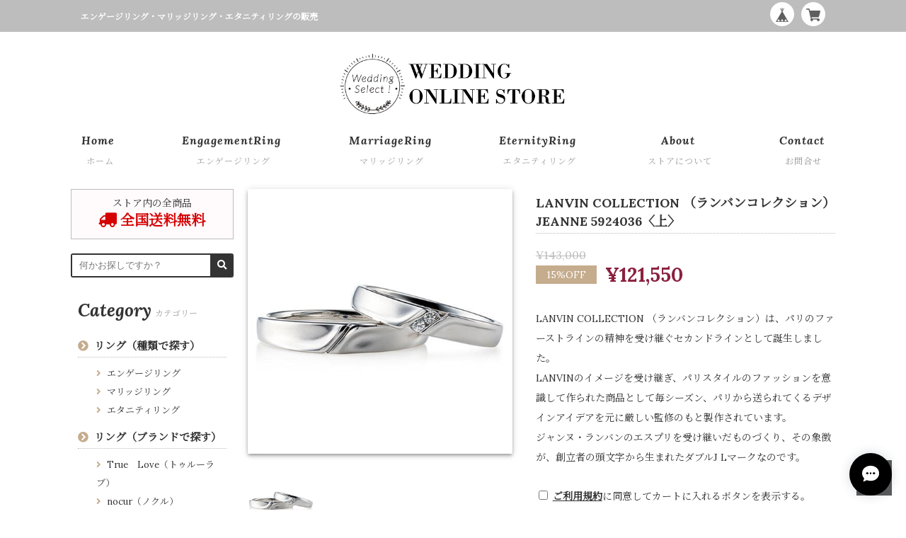

--- FILE ---
content_type: text/css
request_url: https://basefile.akamaized.net/wesele-theshop-jp/60094c217d045/style.css
body_size: 6312
content:
@charset "UTF-8";

/*--------------------------------------------------------------
# Basic
--------------------------------------------------------------*/
html, body, div, span, iframe, h1, h2, h3, h4, p, a, img, dl, dt, dd, ol, ul, li, label, table, tbody, tr, th, td, figure {
	box-sizing: border-box;
	margin: 0;
	padding: 0;
	border: 0;
	font-size: 100%;
	vertical-align: baseline;
}

article, aside, figure, footer, header, nav, section {
	display: block;
}

ol, ul {
	list-style: none;
}

table {
	border-spacing: 0;
	border-collapse: collapse;
}

img {
	width: 100%;
	max-width: 100%;
	height: auto;
	border: 0;
	vertical-align: middle;
}

/*--------------------------------------------------------------
# Typography
--------------------------------------------------------------*/
html {
	font-size: 62.5%;
	-webkit-text-size-adjust: 100%;
	-ms-text-size-adjust: 100%;
}

body {
	color: #333;
	font-size: 1.4rem;
	font-family: "Lora", "Noto Serif JP", 游明朝, YuMincho, "Yu Mincho", "ヒラギノ明朝 ProN W3", "Hiragino Mincho ProN", HGS明朝E, メイリオ, Meiryo, serif;
	font-weight: 400;
}

a {
	color: #333;
	text-decoration: none;
}

/*--------------------------------------------------------------
# Container
--------------------------------------------------------------*/
.container {
	max-width: 1080px;
	margin: 0 auto;
}

/*--------------------------------------------------------------
## HeaderBar
--------------------------------------------------------------*/
.headerBar {
	background-color: #bdbdbd;
}

.headerBar_col {
	position: relative;
}

.headerBar_text {
	padding: 1.4rem;
	color: #fff;
	font-size: 1rem;
	font-weight: 700;
}

/*--------------------------------------------------------------
### BaseMenu
--------------------------------------------------------------*/
#baseMenu {
	position: absolute;
	top: .3rem;
	right: 1.4rem;
}

#baseMenu img {
	width: 20px;
	height: 20px;
}

#baseMenu > ul > li a {
	margin: 0;
	padding: .7rem;
	border-radius: 50%;
	box-shadow: none;
	width: 34px;
	height: 34px;
}

#baseMenu > ul > li a:hover {
	padding: .7rem;
	opacity: .8;
	box-shadow: none;
}

/*--------------------------------------------------------------
## HeaderLogo
--------------------------------------------------------------*/
.headerLogo {
	position: relative;
}

.headerLogo_title {
	padding: 2.5rem 0 2rem;
	text-align: center;
}

.logoLink {
	display: inline-block;
	width: 200px;
}

/*--------------------------------------------------------------
## HeaderNavigation
--------------------------------------------------------------*/
.globalNav {
	display: none;
}

/*--------------------------------------------------------------
## SideNavigation
--------------------------------------------------------------*/
.sideNav {
	display: block;
	position: absolute;
	z-index: 9999;
	top: 2rem;
	left: 1rem;
}

.sideNav_hidden {
	display: none;
}

#sideNav_open {
	display: inline-block;
	vertical-align: middle;
	cursor: pointer;
}

#sideNav_open i {
	width: 45px;
	height: 45px;
	color: #333;
	font-size: 2.3rem;
	line-height: 45px;
	text-align: center;
}

#sideNav_close {
	display: none;
	position: fixed;
	z-index: 99;
	top: 0;
	left: 0;
	width: 100%;
	height: 100%;
	opacity: 0;
	background: black;
	transition: .3s ease-in-out;
}

.sideNav_content {
	overflow: auto;
	position: fixed;
	z-index: 9999;
	top: 0;
	left: 0;
	width: 90%;
	max-width: 300px;
	height: 100%;
	background: #fff;
	transition: .3s ease-in-out;
	-webkit-transform: translateX(-105%);
	transform: translateX(-105%);
}

#sideNav_input:checked ~ #sideNav_close {
	display: block;
	opacity: .5;
}

#sideNav_input:checked ~ .sideNav_content {
	box-shadow: 6px 0 25px rgba(0, 0, 0, .15);
	-webkit-transform: translateX(0%);
	transform: translateX(0%);
}

.sideNav_menu-title {
	position: relative;
	padding: .9rem 1rem;
	color: #fff;
	background-color: #333;
	font-size: 2rem;
	font-weight: 700;
	text-align: center;
	letter-spacing: 2px;
}

.sideNav_menu-title i {
	position: absolute;
	top: 0;
	right: 0;
	width: 43px;
	height: 43px;
	color: #fff;
	font-size: 2.5rem;
	line-height: 43px;
	text-align: center;
}

.sideNav_menu-label {
	cursor: pointer;
}

.globalNav_list-link {
	display: block;
	padding: 1.5rem;
	border-bottom: 1px dotted #bdbdbd;
	font-size: 1.8rem;
	font-weight: 700;
	font-style: italic;
}

.globalNav_text-jp {
	margin-left: .5rem;
	color: #9e9e9e;
	font-size: 1.2rem;
	font-weight: 400;
	font-style: normal;
}

.sideNav_side-content {
	margin: 3rem 0;
	padding: 0 1.5rem;
}

/*--------------------------------------------------------------
## HeaderSlider
--------------------------------------------------------------*/
.headerSlider {
	overflow: hidden;
	position: relative;
	max-height: 500px;
}

.headerSlider_wrap.slick-slider {
	position: static;
	margin: 0;
}

.headerSlider .slick-list {
	overflow: visible;
}

.headerSlider_img {
	opacity: .5;
	transition: opacity .2s ease;
}

.headerSlider_img.slick-active {
	opacity: 1;
}

.slick-prev, .slick-next {
	z-index: 1;
	width: 30px;
	height: 30px;
	border-radius: 50%;
	background-color: rgba(255, 255, 255, .5);
}

.slick-prev {
	left: 1.5rem;
}

.slick-next {
	right: 1.5rem;
}

.slick-prev::before, .slick-next::before {
	color: #333;
	font-family: "Font Awesome 5 Free";
	font-size: 2rem;
	font-weight: 700;
}

.slick-prev::before {
	content: "\f053";
}

.slick-next::before {
	content: "\f054";
}

.slick-prev:hover, .slick-prev:focus, .slick-next:hover, .slick-next:focus {
	color: #333;
	background: rgba(255, 255, 255, .6);
}

.slick-dots {
	bottom: 1rem;
	left: 0;
}

.slick-dots li button:before {
	color: #fff;
	font-size: 1.6rem;
	content: "●";
}

.slick-dots li.slick-active button:before {
	color: #fff;
}

/*--------------------------------------------------------------
# InfoBar
--------------------------------------------------------------*/
.infoBar {
	margin: 2rem 0;
	padding: 1rem 1.5rem;
	color: #fff;
	background-color: #333;
	font-size: 1.2rem;
	text-align: center;
}

/*--------------------------------------------------------------
# Content
--------------------------------------------------------------*/
.contentInner {
	margin-top: 2rem;
}

.toTop {
	position: fixed;
	right: 10px;
	bottom: 10px;
	width: 45px;
	height: 45px;
	opacity: .8;
	background-color: #333;
	text-align: center;
}

.toTop i {
	display: inline-block;
	height: 45px;
	color: #fff;
	font-size: 1.6rem;
	line-height: 43px;
	vertical-align: middle;
}

/*--------------------------------------------------------------
## MainContent
--------------------------------------------------------------*/
.mainContent {
	padding: 0 2rem;
}

.mainContent_headline {
	margin-bottom: 2rem;
	padding: 1rem;
	border-bottom: 1px dotted #bdbdbd;
	font-size: 1.8rem;
	font-style: normal;
}

.mainContent_headline i {
	margin-right: .8rem;
	color: #c5ac8d;
	transform: rotate(-15deg);
}

/*--------------------------------------------------------------
### Breadcrumb
--------------------------------------------------------------*/
.breadcrumb {
	margin-bottom: 1rem;
}

.breadcrumb__child {
	display: inline-block;
}

.breadcrumb__child::before {
	margin: .5rem;
	color: #bdbdbd;
	font-family: "Font Awesome 5 Free";
	font-size: 1.2rem;
	font-weight: 700;
	content: "\f054";
}

.breadcrumb__child:first-child::before {
	display: none;
}

.breadcrumb__link, .breadcrumb__notlink {
	font-size: 1.2rem;
	-webkit-transition: .3s ease;
	-o-transition: .3s ease;
	transition: .3s ease;
}

.breadcrumb__child:first-child .breadcrumb__link::before {
	margin-right: .8rem;
	color: #bdbdbd;
	font-family: "Font Awesome 5 Free";
	font-weight: 700;
	content: "\f015";
	-webkit-transition: .3s ease;
	-o-transition: .3s ease;
	transition: .3s ease;
}

.breadcrumb__link:hover, .breadcrumb__link:hover::before {
	color: #8b213f;
}

/*--------------------------------------------------------------
### Banner
--------------------------------------------------------------*/
.topBnr {
	margin-bottom: 2rem;
}

.topBnr_oneColumn {
	overflow: hidden;
	max-height: 160px;
	margin-bottom: 1.5rem;
}

.topBnr_twoColumn {
	display: flex;
}

.topBnr_twoColumn-left {
	overflow: hidden;
	max-width: 515px;
	max-height: 250px;
	margin: 0 1.5rem 1.5rem 0;
}

.topBnr_twoColumn-right {
	overflow: hidden;
	width: 300px;
	max-height: 250px;
}

/*--------------------------------------------------------------
### PickUp
--------------------------------------------------------------*/
.pickUp_wrap {
	display: flex;
	flex-wrap: wrap;
	justify-content: space-between;
}

.pickUp_list {
	width: 100%;
	margin-bottom: 3rem;
}

.pickUp_list-link {
	display: block;
	-webkit-transition: .3s ease;
	-o-transition: .3s ease;
	transition: .3s ease;
}

.pickUp_list-link:hover {
	color: #8b213f;
}

.pickUp_list-image {
	overflow: hidden;
	margin-bottom: 1.5rem;
	border-radius: 2px;
	-webkit-box-shadow: 0 4px 5px 0 rgba(0, 0, 0, .14), 0 1px 10px 0 rgba(0, 0, 0, .12), 0 2px 4px -1px rgba(0, 0, 0, .3);
	box-shadow: 0 4px 5px 0 rgba(0, 0, 0, .14), 0 1px 10px 0 rgba(0, 0, 0, .12), 0 2px 4px -1px rgba(0, 0, 0, .3);
	transition: all .4s ease;
}

.pickUp_list-link:hover .pickUp_list-image {
	-webkit-box-shadow: 0 8px 17px 2px rgba(0, 0, 0, .14), 0 3px 14px 2px rgba(0, 0, 0, .12), 0 5px 5px -3px rgba(0, 0, 0, .2);
	box-shadow: 0 8px 17px 2px rgba(0, 0, 0, .14), 0 3px 14px 2px rgba(0, 0, 0, .12), 0 5px 5px -3px rgba(0, 0, 0, .2);
}

.pickUp_list-title {
	font-size: 1.3rem;
	text-align: center;
}

/*--------------------------------------------------------------
### News
--------------------------------------------------------------*/
.news {
	margin-bottom: 3rem;
}

.news_list {
	margin-top: -2rem;
}

.news_list-item {
	border-bottom: 1px dotted #ddd;
	padding: 2rem 1rem;
}

.news_list-item span {
	display: block;
}

.news_list-link {
	display: block;
	-webkit-transition: .3s ease;
	-o-transition: .3s ease;
	transition: .3s ease;
}

.news_list-link:hover {
	margin-left: 1rem;
}

.news_list-item .news_list-date {
	color: #9e9e9e;
	margin-bottom: 1rem;
}

.news_list-date i {
	margin-right: .8rem;
	color: #c5ac8d;
}

.news_list-link:hover .news_list-text {
	color: #8b213f;
}

/*--------------------------------------------------------------
### Product
--------------------------------------------------------------*/
.product_list {
	display: flex;
	justify-content: flex-start;
	flex-wrap: wrap;
}

.product_list-item {
	position: relative;
	width: calc(50% - 1rem);
	margin-bottom: 3rem;
	border-radius: 2px;
	-webkit-box-shadow: 0 4px 5px 0 rgba(0, 0, 0, .14), 0 1px 10px 0 rgba(0, 0, 0, .12), 0 2px 4px -1px rgba(0, 0, 0, .3);
	box-shadow: 0 4px 5px 0 rgba(0, 0, 0, .14), 0 1px 10px 0 rgba(0, 0, 0, .12), 0 2px 4px -1px rgba(0, 0, 0, .3);
	-webkit-transition: .3s ease;
	-o-transition: .3s ease;
	transition: .3s ease;
}

.product_list-item:nth-child(even) {
	margin-left: 2rem;
}

.product_list-item:hover {
	-webkit-box-shadow: 0 8px 17px 2px rgba(0, 0, 0, .14), 0 3px 14px 2px rgba(0, 0, 0, .12), 0 5px 5px -3px rgba(0, 0, 0, .2);
	box-shadow: 0 8px 17px 2px rgba(0, 0, 0, .14), 0 3px 14px 2px rgba(0, 0, 0, .12), 0 5px 5px -3px rgba(0, 0, 0, .2);
}

.product_list-link {
	display: block;
}

.product_list-img {
	overflow: hidden;
}

.product_list-img img {
	border-radius: 2px 2px 0 0;
}

.product_list-meta {
	padding: 1rem;
}

.product_list-title {
	margin-bottom: 1rem;
	font-weight: 400;
	text-align: center;
}

.product_list-price, .product_sale {
	margin-bottom: 1.5rem;
	font-weight: 700;
	text-align: center;
}

.product_sale span {
	display: inline-block;
}

.product_sale-ratio {
	margin-right: .8rem;
	padding: .1rem 1rem;
	color: #fff;
	background-color: #c5ac8d;
	font-size: 1.3rem;
	font-weight: 400;
}

.product_sale-proper {
	color: #bdbdbd;
	text-decoration: line-through;
}

.product_sale-price {
	margin-right: .8rem;
	color: #8b213f;
}

.product_list-status {
	padding: .5rem;
	color: #fff;
	background-color: #333;
	font-size: 1.3rem;
	text-align: center;
}

.product_list-soldOut span, .product_list-soldOut .product_list-price {
	color: #bdbdbd;
	text-decoration: line-through;
}

.product_list-soldOut .product_sale-ratio {
	color: #fff;
}

.noProduct_text {
	margin: 8rem 0;
	text-align: center;
}

/*--------------------------------------------------------------
#### More
--------------------------------------------------------------*/
#more {
	position: relative;
	margin-bottom: 4.4rem;
	text-align: center;
}

#more a {
	display: inline-block;
	width: 160px;
	padding: 1rem 2rem;
	border-radius: 2px;
	color: #fff;
	background-color: #8b213f;
	-webkit-transition: .3s ease;
	-o-transition: .3s ease;
	transition: .3s ease;
}

#more a:hover {
	opacity: .8;
}

.ajaxLoader {
	display: none;
	position: absolute;
	right: 0;
	left: 0;
	margin: 1rem auto 0;
}

.ajaxLoader img {
	width: auto;
}

/*--------------------------------------------------------------
## Category Page
--------------------------------------------------------------*/
.child_category-list {
	margin-bottom: 3rem;
}

.child_category-item {
	display: inline-block;
	margin-bottom: .4rem;
}

.child_category-link {
	display: block;
	padding: .3rem 1rem;
	border: 2px solid #8b213f;
	border-radius: 2px;
	color: #fff;
	background-color: #c5ac8d;
	background-color: #8b213f;
	font-size: 1.2rem;
	-webkit-transition: .3s ease;
	-o-transition: .3s ease;
	transition: .3s ease;
}

.child_category-link:hover {
	border: 2px solid #8b213f;
	color: #8b213f;
	background-color: #fff;
}

/*--------------------------------------------------------------
## Item Page
--------------------------------------------------------------*/
.detailInner {
	display: flex;
	flex-wrap: wrap;
}

.detailImg-box {
	width: 100%;
	margin: 0 0 2rem;
}

.detailImg, .aboutImg, .designerProfileImg {
	margin-bottom: 2rem;
	padding: .5rem;
	background-color: #fff;
	-webkit-box-shadow: 0 4px 5px 0 rgba(0, 0, 0, .14), 0 1px 10px 0 rgba(0, 0, 0, .12), 0 2px 4px -1px rgba(0, 0, 0, .3);
	box-shadow: 0 4px 5px 0 rgba(0, 0, 0, .14), 0 1px 10px 0 rgba(0, 0, 0, .12), 0 2px 4px -1px rgba(0, 0, 0, .3);
}

.detailImg_thumb .slick-track {
	margin: 0;
}

.detailInfo {
	flex: 1;
}

.detailInfo_title {
	margin-bottom: 2rem;
	padding: .5rem 0;
	border-bottom: 1px dotted #bdbdbd;
	font-size: 1.8rem;
}

.detailInfo_sale-proper {
	color: #bdbdbd;
	font-size: 1.6rem;
	text-decoration: line-through;
}

.detailInfo_sale-ratio {
	display: inline-block;
	margin-right: .8rem;
	padding: .4rem 1.5rem;
	color: #fff;
	background-color: #c5ac8d;
	vertical-align: middle;
}

.detailInfo_sale, .detailInfo_price {
	margin-bottom: 3rem;
}

.detailInfo_sale-price, .detailInfo_price-proper {
	display: inline-block;
	color: #8b213f;
	font-size: 2.8rem;
	font-weight: 700;
	vertical-align: middle;
}

.detailInfo_desc {
	margin-bottom: 3rem;
	line-height: 2;
}

input.detailInfo_input-agree {
	width: auto;
}

input.detailInfo_input-agree:checked ~ .detailInfo_cart {
	display: block;
}

.detailInfo_input-label {
	display: inline-block;
	margin-bottom: 3rem;
}

.detailInfo_cart {
	display: none;
}

.detailInfo_cart label {
	margin-right: .5rem;
	color: #9e9e9e;
	font-size: 1.2rem;
}

.detailInfo_cart select {
	display: inline-block;
	min-width: 100px;
	height: 30px;
	margin: 0;
	padding: .4rem .6rem;
	border: 1px solid #bdbdbd;
	border-radius: 3px;
	color: #333;
	background-color: #fff;
	line-height: 30px;
}

.purchaseButton {
	margin: 3rem 0;
	text-align: center;
}

.purchaseButton button, .purchaseButton a, .contact #buttonLeave {
	display: block;
	width: 100%;
	height: 54px;
	margin: 0 auto;
	padding: 0 2.8rem;
	border: none;
	border-radius: 3px;
	outline: 0;
	color: #fff;
	background-color: #8b213f;
	-webkit-box-shadow: 0 2px 2px 0 rgba(0, 0, 0, .14), 0 3px 1px -2px rgba(0, 0, 0, .12), 0 1px 5px 0 rgba(0, 0, 0, .2);
	box-shadow: 0 2px 2px 0 rgba(0, 0, 0, .14), 0 3px 1px -2px rgba(0, 0, 0, .12), 0 1px 5px 0 rgba(0, 0, 0, .2);
	font-size: 1.4rem;
	line-height: 54px;
	vertical-align: middle;
	letter-spacing: .5px;
	text-transform: uppercase;
	cursor: pointer;
	-webkit-transition: .3s ease-out;
	transition: .3s ease-out;
	-webkit-tap-highlight-color: transparent;
}

.purchaseButton button:hover, .purchaseButton a:hover, .contact #buttonLeave:hover {
	opacity: .8;
	-webkit-box-shadow: 0 3px 3px 0 rgba(0, 0, 0, .14), 0 1px 7px 0 rgba(0, 0, 0, .12), 0 3px 1px -1px rgba(0, 0, 0, .2);
	box-shadow: 0 3px 3px 0 rgba(0, 0, 0, .14), 0 1px 7px 0 rgba(0, 0, 0, .12), 0 3px 1px -1px rgba(0, 0, 0, .2);
}

.purchaseElement {
	margin-bottom: 1rem;
}

.attention {
	color: #9e9e9e;
	font-size: 1.2rem;
}

.detailInfo_review .review01 {
	margin-bottom: 5rem;
}

.detailInfo_sns {
	text-align: right;
}

.detailInfo_sns-tw, .detailInfo_sns-fb {
	display: inline-block;
	margin: 0;
}

.detailInfo_sns #widget {
	display: none;
}

.detailInfo_sns-tw {
	margin-right: .8rem;
}

.twitter-share-button, .fb-like, .detailInfo_sns #widget > a.widgetLink {
	vertical-align: bottom;
}

.detailInfo_sns-report a {
	padding: .3rem .7rem;
	border: #bdbdbd solid 1px;
	border-radius: 3px;
	background: #fafafa;
	font-size: 1.2rem;
}

.detailInfo_sns-report {
	margin: 3rem 0 2rem;
}

.detailInfo_price-status {
	margin: 3rem 0;
	padding: .5rem;
	color: #fff;
	background-color: #333;
	text-align: center;
}

.detailInfo_price.soldOut span {
	text-decoration: line-through;
}

.detailInfo_size {
	margin-bottom: 3rem;
	color: #9e9e9e;
	font-size: 1.2rem;
}

.detailInfo_size-link {
	font-weight: 700;
	text-decoration: underline;
}

.orderSize, .term {
	display: none;
}

.orderSize_inner {
	padding: 1rem;
}

.orderSize_title {
	padding: 1rem 0;
	font-size: 1.6rem;
}

.orderSize_title i {
	margin-right: .8rem;
}

.tableScroll {
	overflow: auto;
	white-space: nowrap;
}

.tableScroll::-webkit-scrollbar {
	height: 5px;
}

.tableScroll::-webkit-scrollbar-track {
	background: #f1f1f1;
}

.tableScroll::-webkit-scrollbar-thumb {
	background: #bcbcbc;
}

.orderSize_table, .sizeOrder_table {
	width: 700px;
	margin-bottom: 3rem;
	border-spacing: 0;
	border-collapse: collapse;
	-webkit-backface-visibility: visible;
	backface-visibility: visible;
}

.orderSize_table tr, .sizeOrder_table tr {
	cursor: pointer;
}

.orderSize_table th, .orderSize_table td, .sizeOrder_table th, .sizeOrder_table td {
	width: 14.285%;
	padding: 15px 0;
	border: solid 1px #ddd;
	text-align: center;
}

.orderSize_table th, .sizeOrder_table th {
	color: #fff;
	background-color: #bdbdbd;
}

.relatedItem .product_list-item {
	width: 100%;
	margin-left: 0;
}

.zoomContainer {
	display: none;
}

/*--------------------------------------------------------------
## About Page, Modal Designer Content
--------------------------------------------------------------*/
.about .mainContent_headline i, .modaal-content-container .mainContent_headline i {
	transform: rotate(0deg);
}

.aboutInner, .designerProfile_inner {
	line-height: 2;
}

.aboutImg, .aboutDesc, .aboutConcept, .designerProfile_desc, .aboutDress, .cancelPrice_list {
	margin-bottom: 3rem;
}

.aboutDesc br, .aboutConcept br {
	display: none;
}

.aboutHeadline, .designerProfile_title {
	margin-bottom: 2rem;
	border-bottom: 1px dotted #bdbdbd;
	font-size: 2rem;
	font-weight: bold;
	font-style: italic;
}

.aboutConcept_text {
	display: block;
	font-size: 2.2rem;
	margin-top: 2rem;
}

.aboutShop {
	display: flex;
	flex-wrap: wrap;
}

.aboutShop dt, .aboutShop dd {
	width: 100%;
}

.aboutShop dd {
	padding: 1rem 0;
	border-bottom: 1px dotted #bdbdbd;
}

.aboutShop dt {
	padding: 1rem 0 0;
	font-weight: 700;
}

.aboutShop .sideSns_list {
	margin: 0;
	justify-content: normal;
}

.aboutShop .cancelPrice_list dt, .aboutShop .cancelPrice_list dd, .aboutShop .pay_list dt, .aboutShop .pay_list dd {
	width: 100%;
	border: none;
}

.aboutDress dt:last-of-type, .aboutDress dd:last-of-type {
	border: none;
}

.pay_list dd img {
	margin-right: 1.5rem;
}

.pay_list-credit {
	width: 60px;
}

.pay_list-cvs {
	width: auto;
	height: 50px;
}

.pay_list-other {
	width: 90px;
}

.about_rentalFlow-list {
	margin-left: 2rem;
	list-style: disc;
}

.designerCareer_list {
	display: flex;
	flex-wrap: wrap;
}

.designerCareer_year {
	width: 25%;
	padding: 1rem;
	border-bottom: 1px dotted #ddd;
}

.designerCareer_desc {
	width: 75%;
	padding: 1rem;
	border-bottom: 1px dotted #ddd;
}

.designImg_item {
	margin-bottom: 3rem;
}

.designImg_item img {
	border: 1px solid #ddd;
}

.aboutTerm dt {
	font-size: 1.6rem;
	font-weight: bold;
	margin-bottom: .5rem;
}

.aboutTerm dd {
	margin-bottom: 2.5rem;
}

.aboutTerm ul {
	list-style: disc;
	margin-left: 2.5rem;
}

#about_term {
	font-style: normal;
	text-align: center;
}

.aboutTerm_desc {
	margin-bottom: 3rem;
	text-align: center;
}

/*--------------------------------------------------------------
## Contact, Privacy, Law Page, Blog Page
--------------------------------------------------------------*/
.contact h1, #privacy h2, #law h2 {
	display: none;
}

.contact .mainContent_headline i, .privacy .mainContent_headline i, .law .mainContent_headline i, .blog .mainContent_headline i {
	transform: rotate(0deg);
}

.contact p {
	margin-bottom: 3rem;
	text-align: center;
}

.contact dt {
	margin-left: 4.5rem;
}

.contact input[type=text] {
	box-sizing: content-box;
	width: calc(100% - 4.5rem);
	height: 4.5rem;
	margin: 0 0 3.5rem 4.5rem;
	padding: 0;
	border: none;
	border-bottom: 1px solid #9e9e9e;
	border-radius: 0;
	outline: none;
	background-color: transparent;
	box-shadow: none;
	font-family: "Lora", "Noto Serif JP", 游明朝, YuMincho, "Yu Mincho", "ヒラギノ明朝 ProN W3", "Hiragino Mincho ProN", HGS明朝E, メイリオ, Meiryo, serif;
	font-size: 1.4rem;
	-webkit-transition: border .3s, -webkit-box-shadow .3s;
	transition: border .3s, -webkit-box-shadow .3s;
	transition: box-shadow .3s, border .3s;
	transition: box-shadow .3s, border .3s, -webkit-box-shadow .3s;
}

.contact textarea {
	overflow-y: hidden;
	box-sizing: border-box;
	box-sizing: content-box;
	width: calc(100% - 4.5rem);
	min-height: 8rem;
	margin: 0 0 3.5rem 4.5rem !important;
	padding: 1.5rem 0 1.5rem 0;
	border: none;
	border-bottom: 1px solid #9e9e9e;
	border-radius: 0;
	outline: none;
	background-color: transparent;
	box-shadow: none;
	font-family: "Lora", "Noto Serif JP", 游明朝, YuMincho, "Yu Mincho", "ヒラギノ明朝 ProN W3", "Hiragino Mincho ProN", HGS明朝E, メイリオ, Meiryo, serif;
	font-size: 1.4rem;
	line-height: 1.5;
	resize: none;
	-webkit-transition: border .3s, -webkit-box-shadow .3s;
	transition: border .3s, -webkit-box-shadow .3s;
	transition: box-shadow .3s, border .3s;
	transition: box-shadow .3s, border .3s, -webkit-box-shadow .3s;
}

.contact input[type=text]:focus, .contact textarea:focus {
	border-bottom: 1px solid #8b213f;
	box-shadow: 0 1px 0 0 #8b213f;
}

.contact dd:nth-of-type(odd)::after {
	position: absolute;
	top: 5px;
	left: 0;
	font-family: "Font Awesome 5 Free";
	font-size: 3rem;
	font-weight: 700;
}

.contact dd {
	position: relative;
}

.contact dd:first-of-type::after {
	content: "\f2bd";
}

.contact dd:nth-of-type(3)::after {
	content: "\f095";
}

.contact dd:nth-of-type(5)::after {
	content: "\f0e0";
}

.contact dd:nth-of-type(7)::after {
	content: "\f031";
}

.contact dd:nth-of-type(9)::after {
	content: "\f303";
}

#inquiryConfirmSection dd:nth-of-type(odd)::after {
	display: none;
}

#inquiryConfirmSection dt {
	width: 100%;
	margin: 0;
	padding: 2rem;
	border-bottom: 1px solid #bdbdbd;
	background-color: #e0e0e0;
}

#inquiryConfirmSection dl {
	display: flex;
	margin-bottom: 3rem;
	border: 1px solid #bdbdbd;
	flex-wrap: wrap;
}

#inquiryConfirmSection dd {
	width: 100%;
	padding: 2rem;
	border-bottom: 1px solid #bdbdbd;
}

#inquiryConfirmSection dd:last-of-type {
	border-bottom: none;
}

.privacy #privacy, .law #law {
	width: 100%;
	padding: 0 2rem;
}

.privacy #privacy dt {
	margin: 3rem 0 1rem;
}

.law #law h3 {
	margin: 3rem 0 1rem;
	font-size: 1.6rem;
}

.law #law img {
	width: auto;
}

/*--------------------------------------------------------------
## Modal Content
--------------------------------------------------------------*/
.designerProfile {
	display: none;
}

.modaal-content-container {
	padding: 2rem;
	color: #333;
}

/*--------------------------------------------------------------
## Sidebar
--------------------------------------------------------------*/
.sideBar {
	display: none;
}

.titleEn {
	padding: 1rem;
	font-size: 2.5rem;
	font-weight: 700;
	font-style: italic;
}

.titleJp {
	margin-left: .5rem;
	color: #9e9e9e;
	font-size: 1.2rem;
	font-weight: 400;
	font-style: normal;
}

/*--------------------------------------------------------------
### Postage
--------------------------------------------------------------*/
.postageSide {
	margin-bottom: 2rem;
	padding: 1rem;
	border: 1px solid #bdbdbd;
	background-color: #fffafc;
	line-height: 1.4;
	text-align: center;
}

.postageCost_price {
	color: #d50000;
}

.postageFree {
	margin-bottom: .2rem;
	color: #d50000;
	font-size: 2rem;
	font-weight: 700;
}

.postageFree i {
	margin-right: .5rem;
}

.postageRemarks {
	font-size: 1.2rem;
}

/*--------------------------------------------------------------
### SideBarSearch
--------------------------------------------------------------*/
.sideBar_search {
	margin-bottom: 2rem;
}

.sideBar_search-form {
	overflow: hidden;
	position: relative;
	border: 2px solid #333;
	border-radius: 3px;
}

input[type="text"].sideBar_search-field {
	padding: .3rem 1rem;
	margin: 0;
	border: none;
	line-height: 2.4rem;
}

input[type="text"].sideBar_search-field:focus {
	outline: 0;
}

.sideBar_search-button {
	position: absolute;
	top: 0;
	right: -2px;
	height: 30px;
	padding: 0 1rem;
	border: none;
	outline: none;
	color: #fff;
	background: #333;
	line-height: 3rem;
	cursor: pointer;
}

/*--------------------------------------------------------------
### SideBarList
--------------------------------------------------------------*/
.categoryList, .guideList, .linkList, #appsItemCategoryTag {
	padding: 0 1rem 1rem;
}

.categoryList_item, .categoryList_medium-item, .guideList_item, .linkList_item, .appsItemCategoryTag_child, .appsItemCategoryTag_lowerchild li {
	line-height: 2;
}

.categoryList_link, .categoryList_medium-link, .guideList_item-link, .linkList_item-link, .appsItemCategoryTag_child a, .appsItemCategoryTag_lowerchild li a {
	display: block;
	-webkit-transition: .3s ease;
	-o-transition: .3s ease;
	transition: .3s ease;
}

.categoryList_link:hover, .categoryList_medium-link:hover, .guideList_item-link:hover, .linkList_item-link:hover, .appsItemCategoryTag_child a:hover, .appsItemCategoryTag_lowerchild li a:hover {
	margin-left: 1rem;
	color: #8b213f;
}

/*--------------------------------------------------------------
#### SideBarCategoryList
--------------------------------------------------------------*/
.categoryList, #appsItemCategoryTag {
	font-size: 1.3rem;
}

.categoryList_medium, .appsItemCategoryTag_lowerchild {
	padding-left: 2.6rem;
}

.categoryList_link, .appsItemCategoryTag_child a {
	font-weight: 700;
}

.categoryList_link::before, .categoryList_medium-link::before, .guideList_item-link i, .linkList_item-link i, .appsItemCategoryTag_child a::before, .appsItemCategoryTag_lowerchild li a::before {
	margin-right: .8rem;
	color: #c5ac8d;
}

.categoryList_link::before, .categoryList_medium-link::before, .appsItemCategoryTag_child a::before, .appsItemCategoryTag_lowerchild li a::before {
	font-family: "Font Awesome 5 Free";
	font-weight: 700;
}

.categoryList_link::before, .categoryList_medium-link::before, .appsItemCategoryTag_child a::before, .appsItemCategoryTag_lowerchild li a::before {
	content: "\f105";
}

.categoryList_item .categoryList_link, .appsItemCategoryTag_child a {
	margin: 1rem 0;
	border-bottom: 1px dotted #bdbdbd;
	font-size: 1.5rem;
}

.categoryList_item .categoryList_link::before, .appsItemCategoryTag_child a::before {
	content: "\f138";
}

/*--------------------------------------------------------------
# Footer
--------------------------------------------------------------*/
.footer {
	margin-top: 3rem;
	border-top: 3px solid #c5ac8d;
	color: #fff;
	background-color: #333;
	font-size: 1.1rem;
}

/*--------------------------------------------------------------
## FooterInfo
--------------------------------------------------------------*/
.footerInfo {
	padding: 3rem 0;
	text-align: center;
}

.footerInfo_logo {
	margin-bottom: 1rem;
}

.footerInfo_adress-text {
	line-height: 1.5;
}

/*--------------------------------------------------------------
## FooterBar
--------------------------------------------------------------*/
.footerBar {
	background-color: #000;
}

.footerBar_inner {
	padding: 1rem;
}

.footerBar_inner a {
	color: #fff;
	-webkit-transition: .3s ease;
	-o-transition: .3s ease;
	transition: .3s ease;
}

.footerBar_inner a:hover {
	color: #c5ac8d;
}

.footerBar_copy {
	text-align: center;
}

/*--------------------------------------------------------------
### FooterBarMenu
--------------------------------------------------------------*/
.footerBar_menu {
	display: none;
}

/*--------------------------------------------------------------
# Sns
--------------------------------------------------------------*/
.footerSns_list, .sideSns_list {
	display: flex;
	margin-top: 1rem;
	justify-content: center;
}

.footerSns_list-link, .sideSns_list-link {
	display: block;
	padding: 0 .5rem;
	text-align: center;
}

.footerSns_list-link i, .sideSns_list-link i {
	width: 35px;
	height: 35px;
	border-radius: 50%;
	background: #fff;
	font-size: 2rem;
	line-height: 35px;
	-webkit-transition: .3s ease;
	-o-transition: .3s ease;
	transition: .3s ease;
}

.footerSns_list-link:hover i {
	color: #fff;
	background-color: #c5ac8d;
}

/*--------------------------------------------------------------
## SideBar Sns
--------------------------------------------------------------*/
.sideSns_list-link i {
	color: #fff;
	background: #8b213f;
}

.sideSns_list-link:hover i {
	opacity: .8;
}

/*--------------------------------------------------------------
# PC/Tablet
--------------------------------------------------------------*/
@media only screen and (min-width:993px) {

	/*--------------------------------------------------------------
	# Header
	--------------------------------------------------------------*/
	.header {
		margin-bottom: 1.6rem;
	}

	/*--------------------------------------------------------------
	## HeaderBar
	--------------------------------------------------------------*/
	.headerBar_text {
		font-size: 1.2rem;
	}

	/*--------------------------------------------------------------
	## HeaderLogo
	--------------------------------------------------------------*/
	.headerLogo_title {
		padding: 3rem 0 1rem;
	}

	.logoLink {
		width: 330px;
	}

	/*--------------------------------------------------------------
	## HeaderNavigation
	--------------------------------------------------------------*/
	.globalNav {
		display: block;
	}

	.globalNav_list {
		display: flex;
		justify-content: space-between;
	}

	.globalNav_list-item {
		display: block;
		position: relative;
		height: 100%;
		text-align: center;
	}

	.globalNav_list-link {
		display: block;
		padding: 1rem 1.5rem;
		border: none;
	}

	.globalNav_text-en, .globalNav_text-jp {
		letter-spacing: .1rem;
	}

	.globalNav_text-en {
		display: block;
		padding: .6rem 0;
		font-size: 1.6rem;
		font-weight: 700;
		font-style: italic;
	}

	.globalNav_text-jp {
		display: inline-block;
		font-size: 1.2rem;
		-webkit-transition: opacity .25s ease .15s, -webkit-transform .25s ease .15s;
		transition: transform .25s ease .15s, opacity .25s ease .15s;
		transition: transform .25s ease .15s, opacity .25s ease .15s, -webkit-transform .25s ease .15s;
	}

	.globalNav_list-link::after {
		display: block;
		position: absolute;
		bottom: 1.5rem;
		left: 50%;
		width: 7px;
		height: 7px;
		border-radius: 50%;
		opacity: 0;
		background-color: #8b213f;
		content: "";
		-webkit-transition: opacity .25s ease, -webkit-transform .25s ease;
		transition: opacity .25s ease, transform .25s ease;
		transition: opacity .25s ease, transform .25s ease, -webkit-transform .25s ease;
		-webkit-transform: translate(-50%, -10px);
		transform: translate(-50%, -10px);
	}

	.globalNav_list-item:hover .globalNav_list-link::after {
		opacity: 1;
		-webkit-transition: opacity .25s ease .15s, -webkit-transform .25s ease .15s;
		transition: transform .25s ease .15s, opacity .25s ease .15s;
		transition: transform .25s ease .15s, opacity .25s ease .15s, -webkit-transform .25s ease .15s;
		-webkit-transform: translate(-50%, 0);
		transform: translate(-50%, 0);
	}

	.globalNav_list-item:hover .globalNav_text-jp {
		opacity: 0;
		-webkit-transition: opacity .25s ease, -webkit-transform .25s ease;
		transition: transform .25s ease, opacity .25s ease;
		transition: transform .25s ease, opacity .25s ease, -webkit-transform .25s ease;
		-webkit-transform: translate(0, 10px);
		transform: translate(0, 10px);
	}

	/*--------------------------------------------------------------
	## SideNavigation
	--------------------------------------------------------------*/
	.sideNav {
		display: none;
	}

	/*--------------------------------------------------------------
	## HeaderSlider
	--------------------------------------------------------------*/
	.slick-prev, .slick-next {
		width: 45px;
		height: 45px;
	}

	.slick-prev::before, .slick-next::before {
		font-size: 3rem;
	}

	/*--------------------------------------------------------------
	# InfoBar
	--------------------------------------------------------------*/
	.infoBar {
		border-radius: 3px;
		font-size: 1.4rem;
	}

	/*--------------------------------------------------------------
	# Content
	--------------------------------------------------------------*/
	.contentInner {
		display: flex;
		flex-direction: row-reverse;
	}

	.toTop {
		right: 20px;
		bottom: 20px;
		width: 50px;
		height: 50px;
	}

	.toTop i {
		height: 50px;
		line-height: 48px;
	}

	#inquiryConfirmSection dt {
		width: 25%;
		border-right: 1px solid #bdbdbd;
	}

	#inquiryConfirmSection dd {
		width: 75%;
	}

	#inquiryConfirmSection dt:last-of-type {
		border-bottom: none;
	}

	/*--------------------------------------------------------------
	## MainContent
	--------------------------------------------------------------*/
	.mainContent {
		width: calc(100% - 250px);
		padding: 0;
	}

	/*--------------------------------------------------------------
	### PickUp
	--------------------------------------------------------------*/
	.pickUp_list {
		width: 31%;
	}

	.pickUp_list-image {
		max-height: 160px;
	}

	.pickUp_list-image img {
		opacity: 1;
		transition: all .4s ease;
		transform: scale(1, 1);
	}

	.pickUp_list-link:hover .pickUp_list-image img {
		opacity: .6;
		transform: scale(1.2, 1.2);
	}

	.pickUp_list-title {
		text-align: left;
	}

	/*--------------------------------------------------------------
	### News
	--------------------------------------------------------------*/
	.news_list {
		margin-top: -1rem;
	}

	.news_list-item {
		padding: 0;
	}

	.news_list-item span {
		display: inline-block;
		padding: 1rem;
	}

	.news_list-item .news_list-date {
		margin-bottom: 0;
	}

	/*--------------------------------------------------------------
	### Product
	--------------------------------------------------------------*/
	.product_list-item {
		width: 31%;
	}

	.product_list-item:nth-child(even) {
		margin-left: 0;
	}

	.product_list-item:nth-child(3n+2) {
		margin: 0 3.5% 3rem;
	}

	.product_list-img img {
		opacity: 1;
		transition: all .4s ease;
		transform: scale(1, 1);
	}

	.product_list-item:hover .product_list-img img {
		opacity: .6;
		transform: scale(1.2, 1.2);
	}

	/*--------------------------------------------------------------
	## Item Page
	--------------------------------------------------------------*/
	.detailImg-box {
		width: 45%;
		margin: 0 4% 0 0;
	}

	.purchaseButton button, .purchaseButton a, .contact #buttonLeave {
		width: auto;
		min-width: 250px;
	}

	.detailInfo_sns #widget {
		display: inline-block;
		margin: 0;
	}

	.detailInfo_sns-fb {
		margin-right: .8rem;
	}

	.orderSize_table, .sizeOrder_table {
		width: 100%;
	}

	.relatedItem .product_list-item {
		width: 31%;
	}

	.relatedItem .product_list-item:nth-child(3n+2) {
		margin: 0 3.5% 3rem;
	}

	.zoomContainer {
		display: block;
	}

	.zoomLens {
		width: 150px !important;
		height: 150px !important;
	}

	/*--------------------------------------------------------------
	## Category Page
	--------------------------------------------------------------*/
	.child_category-link {
		font-size: 1.3rem;
	}

	/*--------------------------------------------------------------
	## About Page
	--------------------------------------------------------------*/
	.aboutDesc br, .aboutConcept br {
		display: inline;
	}

	.aboutHeadline {
		font-size: 2.5rem;
	}

	.aboutShop dt, .aboutShop dd {
		padding: 1rem 0;
	}

	.aboutShop dt {
		width: 25%;
		border-bottom: 1px dotted #bdbdbd;
	}

	.aboutShop dd {
		width: 75%;
	}

	.pay_list dd img {
		margin-right: 3rem;
	}

	.pay_list-credit {
		width: 80px;
	}

	.pay_list-other {
		width: 120px;
	}

	.designerCareer_year {
		width: 12%;
	}

	.designerCareer_desc {
		width: 88%;
	}

	.designImg {
		display: flex;
		flex-wrap: wrap;
	}

	.designImg_item {
		width: 18.4%;
	}

	.designImg_item:nth-child(even) {
		margin: 0 2%;
	}

	/*--------------------------------------------------------------
	## Sidebar
	--------------------------------------------------------------*/
	.sideBar {
		display: block;
		width: 230px;
		margin-right: 2rem;
	}

	/*--------------------------------------------------------------
	## FooterBar
	--------------------------------------------------------------*/
	.footerBar_inner {
		display: flex;
		justify-content: space-between;
		align-items: center;
	}

	/*--------------------------------------------------------------
	### FooterBarMenu
	--------------------------------------------------------------*/
	.footerBar_menu {
		display: flex;
		flex-wrap: wrap;
	}

	.footerBar_menu-item {
		padding: 0 1.5rem;
	}

}


--- FILE ---
content_type: text/css; charset=UTF-8
request_url: https://thebase.com/item_label/css/ShopTemplate/style.css?1768288315034
body_size: 270
content:
.bx-viewport{overflow:visible!important}.label_image{position:absolute!important;top:-12px;left:-12px;height:70px;width:70px;z-index:10;background:0 0!important}.item_lists .image_container{overflow:visible!important}ul.bxslider>li>.img_box{position:relative!important}.img_box>a{position:relative}.item-container{overflow:visible!important}.img-block{position:relative}.img-block>.label_image{position:absolute}.item-box .img-block{overflow:visible}.item-box{overflow:visible}body.tempTop section.item_list{overflow:visible}#products ul.item_top li.product_list,#products ul.item_top li.product_list a{overflow:visible!important}#products ul.item_lists li.product_list,#products ul.item_lists li.product_list a{overflow:visible!important}.item_lists li{overflow:visible!important}a>.img_box{position:relative}.item_box section .img_box{overflow:visible}li.column>a>.image_container{position:relative}.product_list li{overflow:visible!important}.product_list .image_container{overflow:visible!important}body#shopTopPage .item .itemImg{overflow:visible!important}.item.part>.itemImg{position:relative}.itemImg.boxLeft{position:relative}

--- FILE ---
content_type: text/javascript
request_url: https://basefile.akamaized.net/wesele-theshop-jp/5fe6d35e23c07/script.js
body_size: 1006
content:
$('document').ready(function() {
	$('.headerSlider_wrap').slick({
		slidesToShow: 1,
		autoplay: true,
		autoplaySpeed: 5000,
		speed: 300,
		dots: true,
		arrows: true,
		rows: 0,
	});
	$('.topBnr_slider').slick({
		slidesToShow: 1,
		autoplay: true,
		autoplaySpeed: 10000,
		speed: 300,
		dots: false,
		arrows: true,
		rows: 0,
	});
	$('.detailImg').slick({
		infinite: true,
		slidesToShow: 1,
		slidesToScroll: 1,
		arrows: false,
		fade: true,
		rows: 0,
		asNavFor: '.detailImg_thumb'
	});
	$('.detailImg_thumb').slick({
		infinite: true,
		slidesToShow: 4,
		slidesToScroll: 1,
		asNavFor: '.detailImg',
		rows: 0,
		focusOnSelect: true,
	});

	var zoomOptions = {
		responsive: true,
		zoomType: 'window',
		borderSize: 0
	};

	$('.detailImg .slick-current img').elevateZoom(zoomOptions);
	$('.detailImg').on('beforeChange', function(
		event,
		slick,
		currentSlide,
		nextSlide
	) {
		$.removeData(currentSlide, 'elevateZoom');
		$('.zoomContainer').remove();
	});
	$('.detailImg').on('afterChange', function() {
		$('.detailImg .slick-current img').elevateZoom(zoomOptions);
	});

	$('a[href="#designerProfile"]').modaal();

	$('a[href="#orderSize"]').modaal();

	$('a[href="#term"]').modaal();

	$('.categoryList_link, .breadcrumb__child, .mainContent_headline, .appsItemCategoryTag_child a').each(function() {
		var str = $(this).html().replace('-ドレスライン', '').replace('-テイスト', '').replace('-販売', '').replace('-レンタル', '');
		$(this).html(str);
	});

	$(function() {
		var pagetop = $('.toTop');
		pagetop.hide();
		$(window).scroll(function() {
			if ($(this).scrollTop() > 500) {
				pagetop.fadeIn();
			} else {
				pagetop.fadeOut();
			}
		});
		pagetop.click(function() {
			$('body,html').animate({
				scrollTop: 0
			}, 500); //0.5秒かけてトップへ移動
			return false;
		});
	});

	$(".orderSize_table tr").each(function() {
		$(this).children().each(function(i) {
			i = i + 1;
			$(this).addClass("order_item" + i);
		});
	});
	$.fn.color = function() {
		return this.each(function() {
			$(this).css({
				backgroundColor: '#d4f0fd'
			});
		});
	};
	$('.orderSize_table tr td').each(function() {
		var bgColor = $(this).css('backgroundColor');
		var selector = '.' + $(this).attr('class');
		$(this).hover(function() {
			$(selector).color();
		}, function() {
			$(selector).css({
				backgroundColor: ''
			});
		});
	});
	$('.orderSize_table tr th').each(function() {
		var bgColor = $(this).css('backgroundColor');
		var selector = '.' + $(this).attr('class');
		$(this).hover(function() {
			$(selector).color();
		}, function() {
			$(selector).css({
				backgroundColor: ''
			});
		});
	});

	$(".sizeOrder_table tr").each(function() {
		$(this).children().each(function(i) {
			i = i + 1;
			$(this).addClass("size_item" + i);
		});
	});
	$.fn.color = function() {
		return this.each(function() {
			$(this).css({
				backgroundColor: '#d4f0fd'
			});
		});
	};
	$('.sizeOrder_table tr td').each(function() {
		var bgColor = $(this).css('backgroundColor');
		var selector = '.' + $(this).attr('class');
		$(this).hover(function() {
			$(selector).color();
		}, function() {
			$(selector).css({
				backgroundColor: ''
			});
		});
	});
	$('.sizeOrder_table tr th').each(function() {
		var bgColor = $(this).css('backgroundColor');
		var selector = '.' + $(this).attr('class');
		$(this).hover(function() {
			$(selector).color();
		}, function() {
			$(selector).css({
				backgroundColor: ''
			});
		});
	});
});